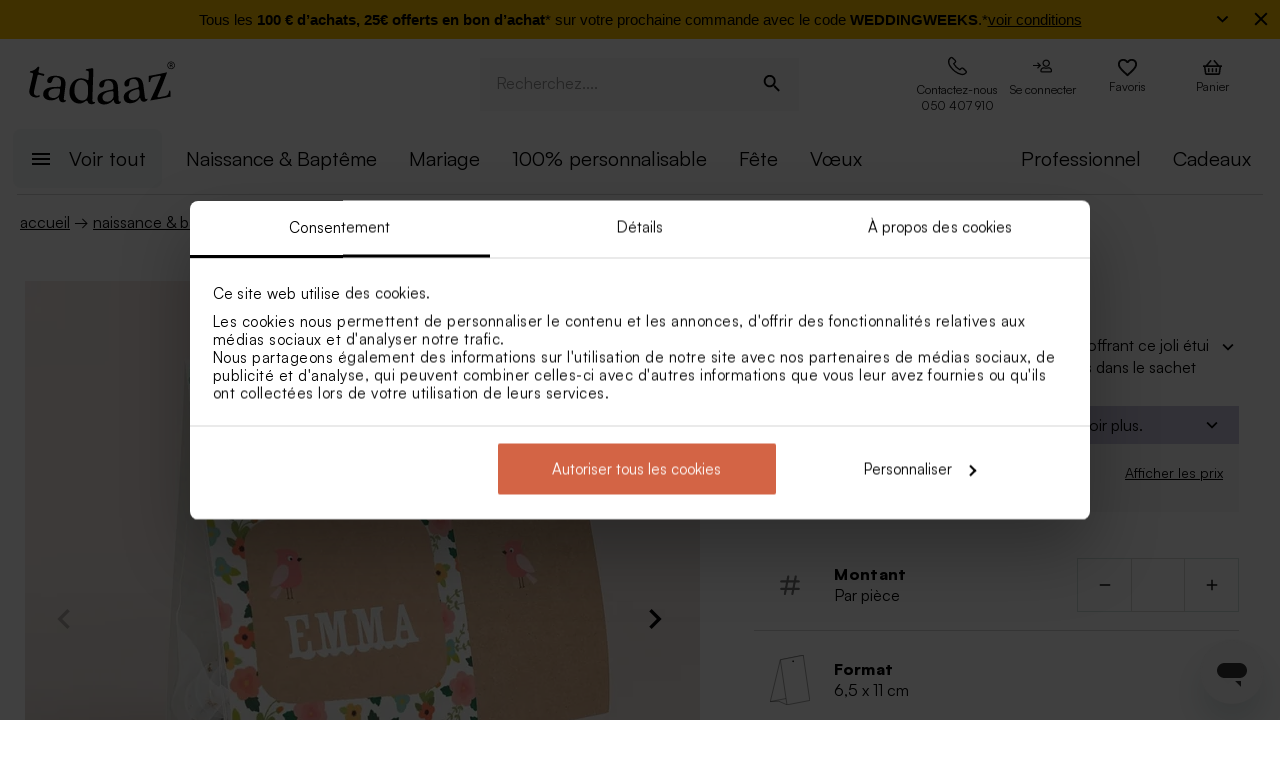

--- FILE ---
content_type: image/svg+xml
request_url: https://bobserver.eu/images/ratio-shape-size/1d50db84be8b38ccccd4a6ff663696b5b161b27e.svg
body_size: 267
content:
<svg xmlns="http://www.w3.org/2000/svg" viewBox="0 0 100.4 125.3" xml:space="preserve"><path d="M57.9 105.5.7 116.5 25.9 12 83.4.6zM.4 116.6 22.2 115.7 42.8 124.7" fill="none" stroke="#1d1d1b" stroke-miterlimit="10"/><path fill="#fff" stroke="#1d1d1b" stroke-miterlimit="10" d="M99.9 113.7 42.6 124.7 26 12 83.5.7z"/><circle cx="58.2" cy="15.7" r="2.2" fill="#1d1d1b"/></svg>